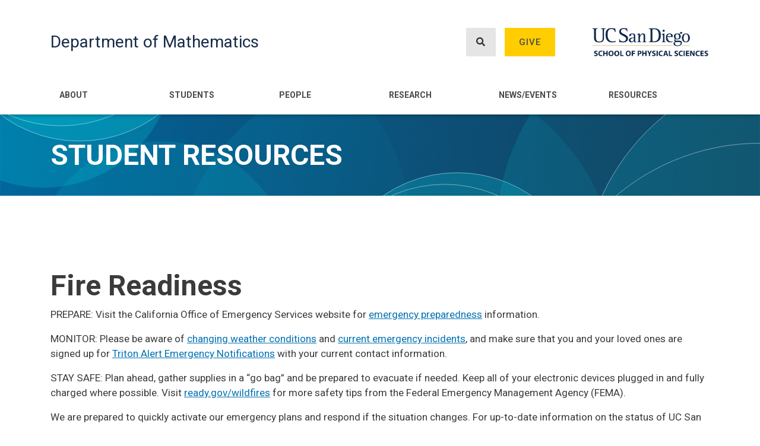

--- FILE ---
content_type: text/html; charset=UTF-8
request_url: https://www.math.ucsd.edu/index.php/students/resources
body_size: 12572
content:
<!DOCTYPE html>
<html lang="en" dir="ltr" prefix="content: http://purl.org/rss/1.0/modules/content/  dc: http://purl.org/dc/terms/  foaf: http://xmlns.com/foaf/0.1/  og: http://ogp.me/ns#  rdfs: http://www.w3.org/2000/01/rdf-schema#  schema: http://schema.org/  sioc: http://rdfs.org/sioc/ns#  sioct: http://rdfs.org/sioc/types#  skos: http://www.w3.org/2004/02/skos/core#  xsd: http://www.w3.org/2001/XMLSchema# ">
  <head>
    <meta charset="utf-8" />
<script async src="https://www.googletagmanager.com/gtag/js?id=G-0594BCMPWE"></script>
<script>window.dataLayer = window.dataLayer || [];function gtag(){dataLayer.push(arguments)};gtag("js", new Date());gtag("set", "developer_id.dMDhkMT", true);gtag("config", "G-0594BCMPWE", {"groups":"default","page_placeholder":"PLACEHOLDER_page_location"});</script>
<link rel="canonical" href="https://www.math.ucsd.edu/index.php/students/resources" />
<meta name="description" content="  Fire Readiness PREPARE: Visit the California Office of Emergency Services website for " />
<meta name="Generator" content="Drupal 9 (https://www.drupal.org)" />
<meta name="MobileOptimized" content="width" />
<meta name="HandheldFriendly" content="true" />
<meta name="viewport" content="width=device-width, initial-scale=1, shrink-to-fit=no" />
<meta http-equiv="x-ua-compatible" content="ie=edge" />
<link rel="icon" href="/sites/www.math.ucsd.edu/files/favicon.ico" type="image/vnd.microsoft.icon" />

    <title>Student Resources | Department of Mathematics</title>
    <link rel="stylesheet" media="all" href="/core/modules/system/css/components/ajax-progress.module.css?t5r54d" />
<link rel="stylesheet" media="all" href="/core/modules/system/css/components/align.module.css?t5r54d" />
<link rel="stylesheet" media="all" href="/core/modules/system/css/components/autocomplete-loading.module.css?t5r54d" />
<link rel="stylesheet" media="all" href="/core/modules/system/css/components/fieldgroup.module.css?t5r54d" />
<link rel="stylesheet" media="all" href="/core/modules/system/css/components/container-inline.module.css?t5r54d" />
<link rel="stylesheet" media="all" href="/core/modules/system/css/components/clearfix.module.css?t5r54d" />
<link rel="stylesheet" media="all" href="/core/modules/system/css/components/details.module.css?t5r54d" />
<link rel="stylesheet" media="all" href="/core/modules/system/css/components/hidden.module.css?t5r54d" />
<link rel="stylesheet" media="all" href="/core/modules/system/css/components/item-list.module.css?t5r54d" />
<link rel="stylesheet" media="all" href="/core/modules/system/css/components/js.module.css?t5r54d" />
<link rel="stylesheet" media="all" href="/core/modules/system/css/components/nowrap.module.css?t5r54d" />
<link rel="stylesheet" media="all" href="/core/modules/system/css/components/position-container.module.css?t5r54d" />
<link rel="stylesheet" media="all" href="/core/modules/system/css/components/progress.module.css?t5r54d" />
<link rel="stylesheet" media="all" href="/core/modules/system/css/components/reset-appearance.module.css?t5r54d" />
<link rel="stylesheet" media="all" href="/core/modules/system/css/components/resize.module.css?t5r54d" />
<link rel="stylesheet" media="all" href="/core/modules/system/css/components/sticky-header.module.css?t5r54d" />
<link rel="stylesheet" media="all" href="/core/modules/system/css/components/system-status-counter.css?t5r54d" />
<link rel="stylesheet" media="all" href="/core/modules/system/css/components/system-status-report-counters.css?t5r54d" />
<link rel="stylesheet" media="all" href="/core/modules/system/css/components/system-status-report-general-info.css?t5r54d" />
<link rel="stylesheet" media="all" href="/core/modules/system/css/components/tabledrag.module.css?t5r54d" />
<link rel="stylesheet" media="all" href="/core/modules/system/css/components/tablesort.module.css?t5r54d" />
<link rel="stylesheet" media="all" href="/core/modules/system/css/components/tree-child.module.css?t5r54d" />
<link rel="stylesheet" media="all" href="/sites/mathematicalsciences.ucsd.edu/themes/bootstrap_barrio/css/components/user.css?t5r54d" />
<link rel="stylesheet" media="all" href="/sites/mathematicalsciences.ucsd.edu/themes/bootstrap_barrio/css/components/progress.css?t5r54d" />
<link rel="stylesheet" media="all" href="/sites/mathematicalsciences.ucsd.edu/themes/bootstrap_barrio/css/components/node.css?t5r54d" />
<link rel="stylesheet" media="all" href="/sites/mathematicalsciences.ucsd.edu/themes/bootstrap_barrio/css/components/affix.css?t5r54d" />
<link rel="stylesheet" media="all" href="/sites/mathematicalsciences.ucsd.edu/themes/bootstrap_barrio/css/components/alerts.css?t5r54d" />
<link rel="stylesheet" media="all" href="/sites/mathematicalsciences.ucsd.edu/themes/bootstrap_barrio/css/components/book.css?t5r54d" />
<link rel="stylesheet" media="all" href="/sites/mathematicalsciences.ucsd.edu/themes/bootstrap_barrio/css/components/comments.css?t5r54d" />
<link rel="stylesheet" media="all" href="/sites/mathematicalsciences.ucsd.edu/themes/bootstrap_barrio/css/components/contextual.css?t5r54d" />
<link rel="stylesheet" media="all" href="/sites/mathematicalsciences.ucsd.edu/themes/bootstrap_barrio/css/components/feed-icon.css?t5r54d" />
<link rel="stylesheet" media="all" href="/sites/mathematicalsciences.ucsd.edu/themes/bootstrap_barrio/css/components/field.css?t5r54d" />
<link rel="stylesheet" media="all" href="/sites/mathematicalsciences.ucsd.edu/themes/bootstrap_barrio/css/components/header.css?t5r54d" />
<link rel="stylesheet" media="all" href="/sites/mathematicalsciences.ucsd.edu/themes/bootstrap_barrio/css/components/help.css?t5r54d" />
<link rel="stylesheet" media="all" href="/sites/mathematicalsciences.ucsd.edu/themes/bootstrap_barrio/css/components/icons.css?t5r54d" />
<link rel="stylesheet" media="all" href="/sites/mathematicalsciences.ucsd.edu/themes/bootstrap_barrio/css/components/image-button.css?t5r54d" />
<link rel="stylesheet" media="all" href="/sites/mathematicalsciences.ucsd.edu/themes/bootstrap_barrio/css/components/item-list.css?t5r54d" />
<link rel="stylesheet" media="all" href="/sites/mathematicalsciences.ucsd.edu/themes/bootstrap_barrio/css/components/list-group.css?t5r54d" />
<link rel="stylesheet" media="all" href="/sites/mathematicalsciences.ucsd.edu/themes/bootstrap_barrio/css/components/node-preview.css?t5r54d" />
<link rel="stylesheet" media="all" href="/sites/mathematicalsciences.ucsd.edu/themes/bootstrap_barrio/css/components/page.css?t5r54d" />
<link rel="stylesheet" media="all" href="/sites/mathematicalsciences.ucsd.edu/themes/bootstrap_barrio/css/components/search-form.css?t5r54d" />
<link rel="stylesheet" media="all" href="/sites/mathematicalsciences.ucsd.edu/themes/bootstrap_barrio/css/components/shortcut.css?t5r54d" />
<link rel="stylesheet" media="all" href="/sites/mathematicalsciences.ucsd.edu/themes/bootstrap_barrio/css/components/sidebar.css?t5r54d" />
<link rel="stylesheet" media="all" href="/sites/mathematicalsciences.ucsd.edu/themes/bootstrap_barrio/css/components/site-footer.css?t5r54d" />
<link rel="stylesheet" media="all" href="/sites/mathematicalsciences.ucsd.edu/themes/bootstrap_barrio/css/components/skip-link.css?t5r54d" />
<link rel="stylesheet" media="all" href="/sites/mathematicalsciences.ucsd.edu/themes/bootstrap_barrio/css/components/table.css?t5r54d" />
<link rel="stylesheet" media="all" href="/sites/mathematicalsciences.ucsd.edu/themes/bootstrap_barrio/css/components/tabledrag.css?t5r54d" />
<link rel="stylesheet" media="all" href="/sites/mathematicalsciences.ucsd.edu/themes/bootstrap_barrio/css/components/tableselect.css?t5r54d" />
<link rel="stylesheet" media="all" href="/sites/mathematicalsciences.ucsd.edu/themes/bootstrap_barrio/css/components/tablesort-indicator.css?t5r54d" />
<link rel="stylesheet" media="all" href="/sites/mathematicalsciences.ucsd.edu/themes/bootstrap_barrio/css/components/ui.widget.css?t5r54d" />
<link rel="stylesheet" media="all" href="/sites/mathematicalsciences.ucsd.edu/themes/bootstrap_barrio/css/components/tabs.css?t5r54d" />
<link rel="stylesheet" media="all" href="/sites/mathematicalsciences.ucsd.edu/themes/bootstrap_barrio/css/components/vertical-tabs.css?t5r54d" />
<link rel="stylesheet" media="all" href="/sites/mathematicalsciences.ucsd.edu/themes/bootstrap_barrio/css/components/views.css?t5r54d" />
<link rel="stylesheet" media="all" href="/sites/mathematicalsciences.ucsd.edu/themes/bootstrap_barrio/css/components/ui-dialog.css?t5r54d" />
<link rel="stylesheet" media="all" href="//stackpath.bootstrapcdn.com/bootstrap/4.5.0/css/bootstrap.min.css" />
<link rel="stylesheet" media="all" href="/sites/mathematicalsciences.ucsd.edu/themes/bootstrap_math/css/style.css?t5r54d" />
<link rel="stylesheet" media="all" href="/sites/www.math.ucsd.edu/files/color/bootstrap_math-610ff687/colors.css?t5r54d" />
<link rel="stylesheet" media="all" href="//fonts.googleapis.com/css2?family=Roboto:ital,wght@0,300;0,400;0,500;0,700;0,900;1,400&amp;display=swap" />
<link rel="stylesheet" media="all" href="/sites/mathematicalsciences.ucsd.edu/libraries/fontawesome-free-5.15.3-web/css/all.min.css?t5r54d" />
<link rel="stylesheet" media="all" href="/sites/mathematicalsciences.ucsd.edu/themes/bootstrap_barrio/css/colors/messages/messages-white.css?t5r54d" />
<link rel="stylesheet" media="print" href="/sites/mathematicalsciences.ucsd.edu/themes/bootstrap_barrio/css/print.css?t5r54d" />

    
  </head>
  <body class="layout-no-sidebars has-featured-top page-node-30263 path-node node--type-student-page">
    <a href="#main-content" class="visually-hidden focusable skip-link">
      Skip to main content
    </a>
    
      <div class="dialog-off-canvas-main-canvas" data-off-canvas-main-canvas>
    <div id="page-wrapper">
  <div id="page">
    <header id="header" class="header" role="banner" aria-label="Site header">
                        <nav class="navbar" id="navbar-top">
                    <div class="container">
                          <section class="row region region-secondary-menu">
    <nav role="navigation" aria-labelledby="block-bootstrap-math-account-menu-menu" id="block-bootstrap-math-account-menu" class="block block-menu navigation menu--account">
            
  <h2 class="sr-only" id="block-bootstrap-math-account-menu-menu">User account menu</h2>
  

        
              <div block="block-bootstrap-math-account-menu" class="clearfix nav">
                      <a href="/user/login" class="nav-link nav-link--user-login" data-drupal-link-system-path="user/login">Log in</a>
            </div>
      


  </nav>

  </section>

                <section class="region region-top-header">
    <div id="block-headersearchandgivemobile" class="block block-block-content block-block-content6dbd602c-0d63-4549-98cf-8df06021f865">
  
    
      <div class="content">
      
            <div class="clearfix text-formatted field field--name-body field--type-text-with-summary field--label-hidden field__item"><div class="tex2jax_process"><div class="d-flex justify-content-end mt-2">
<p class="mb-0"><a class="font-weight-bold mr-4 text-secondary" href="/search"><i class="fas fa-search mr-1"><!-- --></i>Search</a></p>
<p class="mb-0"><a class="font-weight-bold text-secondary" href="/give"><i class="fas fa-gift mr-1"><!-- --></i>Give</a></p>
</div>
</div></div>
      
    </div>
  </div>

  </section>

                                  </div>
                    </nav>
                <nav class="navbar navbar-expand-lg" id="navbar-main">
                    <div class="container">
                              <a href="/" title="Home" rel="home" class="navbar-brand">
            Department of Mathematics
    </a>
    <div class="search-block-form block block-search block-search-form-block" data-drupal-selector="search-block-form" id="block-bootstrap-math-search" role="search">
  
    
    <div class="content container-inline">
        <div class="content container-inline">
      <form action="/search/node" method="get" id="search-block-form" accept-charset="UTF-8" class="search-form search-block-form form-row">
  



  <fieldset class="js-form-item js-form-type-search form-type-search js-form-item-keys form-item-keys form-no-label form-group">
          <label for="edit-keys" class="sr-only">Search</label>
                    <input title="Enter the terms you wish to search for." data-drupal-selector="edit-keys" type="search" id="edit-keys" name="keys" value="" size="15" maxlength="128" class="form-search form-control" aria-label="Search input field" />

                      </fieldset>
<div data-drupal-selector="edit-actions" class="form-actions js-form-wrapper form-group" id="edit-actions"><button data-drupal-selector="edit-submit" type="submit" id="edit-submit" value="Search" class="button js-form-submit form-submit btn btn-primary">Search</button>
</div>

</form>

    </div>
  
  </div>
</div>
<div id="block-headersearchandgive" class="block block-block-content block-block-contentf31c3a88-c363-4af1-bc57-c9790d774e46">
  
    
      <div class="content">
      
            <div class="clearfix text-formatted field field--name-body field--type-text-with-summary field--label-hidden field__item"><div class="tex2jax_process"><div class="d-flex ml-auto">
<p><a class="btn btn_gray show_search" href="" aria-label="Search button"><i class="fas fa-search"><!-- --></i></a></p>

<p><a class="btn btn_gold" href="/give">Give</a></p>
</div>
</div></div>
      
    </div>
  </div>
<div id="block-physicalscienceslogo" class="block block-block-content block-block-content90b15313-8207-4786-bc7d-52ab6bc139e7">
  
    
      <div class="content">
      
            <div class="clearfix text-formatted field field--name-body field--type-text-with-summary field--label-hidden field__item"><div class="tex2jax_process"><p><a href="https://physicalsciences.ucsd.edu/" target="_blank"><img alt="Physical Sciences Logo" data-entity-type="file" data-entity-uuid="327fefd4-ef0b-477e-8911-511a12dd5e2c" height="321" src="/sites/www.math.ucsd.edu/files/uploads/UCSDLogo-PhysicalSciences-BlueGold.png" width="1317" loading="lazy" /></a></p>
</div></div>
      
    </div>
  </div>


            <button class="navbar-toggler navbar-toggler-right" type="button" data-toggle="collapse" data-target="#CollapsingNavbar" aria-controls="CollapsingNavbar" aria-expanded="false" aria-label="Toggle navigation"><i class="fas fa-bars"></i></button>
                    </div>
                                                  <div class="collapse navbar-collapse justify-content-end" id="CollapsingNavbar">
                <div class="container">                    <nav role="navigation" aria-labelledby="block-bootstrap-math-main-menu-menu" id="block-bootstrap-math-main-menu" class="block block-menu navigation menu--main">
            
  <h2 class="sr-only" id="block-bootstrap-math-main-menu-menu">Main navigation</h2>
  

        
              <ul block="block-bootstrap-math-main-menu" class="clearfix nav navbar-nav">
                    <li class="nav-item menu-item--expanded dropdown">
                          <a href="/index.php/about" class="nav-link dropdown-toggle nav-link--indexphp-about" data-toggle="dropdown" aria-expanded="false" aria-haspopup="true" data-drupal-link-system-path="node/5">About</a>
                        <ul class="dropdown-menu">
                    <li class="dropdown-item">
                          <a href="/index.php/about/directions" class="nav-link--indexphp-about-directions" data-drupal-link-system-path="node/50">Location/Directions</a>
              </li>
                <li class="dropdown-item">
                          <a href="/index.php/about/department-administration" class="nav-link--indexphp-about-department-administration" data-drupal-link-system-path="node/17770">Department Administration</a>
              </li>
                <li class="dropdown-item">
                          <a href="/index.php/about/history" class="nav-link--indexphp-about-history" data-drupal-link-system-path="node/47">Department History</a>
              </li>
                <li class="dropdown-item">
                          <a href="/index.php/chair-statement-math-preparedness" class="nav-link--indexphp-chair-statement-math-preparedness" data-drupal-link-system-path="node/34665">Chair Statement on Math Preparedness</a>
              </li>
                <li class="dropdown-item">
                          <a href="/index.php/about/employment" class="nav-link--indexphp-about-employment" data-drupal-link-system-path="node/48">Employment</a>
              </li>
                <li class="dropdown-item">
                          <a href="https://physicalsciences.ucsd.edu/" class="nav-link-https--physicalsciencesucsdedu-">School of Physical Sciences</a>
              </li>
                <li class="dropdown-item">
                          <a href="/index.php/about/committee-outreach-and-engagement" class="nav-link--indexphp-about-committee-outreach-and-engagement" data-drupal-link-system-path="node/30964">Committee on Outreach and Engagement</a>
              </li>
        </ul>
  
              </li>
                <li class="nav-item menu-item--expanded active dropdown">
                          <a href="/index.php/students" class="nav-link active dropdown-toggle nav-link--indexphp-students" data-toggle="dropdown" aria-expanded="false" aria-haspopup="true" data-drupal-link-system-path="node/17663">Students</a>
                        <ul class="dropdown-menu">
                    <li class="dropdown-item">
                          <a href="/index.php/students/undergraduate" class="nav-link--indexphp-students-undergraduate" data-drupal-link-system-path="node/17662">Undergraduate</a>
              </li>
                <li class="dropdown-item">
                          <a href="/index.php/students/graduate" class="nav-link--indexphp-students-graduate" data-drupal-link-system-path="node/17664">Graduate</a>
              </li>
                <li class="dropdown-item active">
                          <a href="/index.php/students/resources" class="active nav-link--indexphp-students-resources is-active" data-drupal-link-system-path="node/30263">Student Resources</a>
              </li>
                <li class="dropdown-item">
                          <a href="/index.php/undergraduate/advising" class="nav-link--indexphp-undergraduate-advising" data-drupal-link-system-path="node/17668">Advising</a>
              </li>
                <li class="dropdown-item">
                          <a href="https://math.ucsd.edu/students/planned-course-offerings" class="nav-link-https--mathucsdedu-students-planned-course-offerings">Planned Course Offerings</a>
              </li>
                <li class="dropdown-item">
                          <a href="https://catalog.ucsd.edu/curric/MATH-ug.html" class="nav-link-https--catalogucsdedu-curric-math-ughtml">General Catalog</a>
              </li>
                <li class="dropdown-item">
                          <a href="/index.php/students/careers" class="nav-link--indexphp-students-careers" data-drupal-link-system-path="node/29697">Scholarships / Internships / Careers</a>
              </li>
                <li class="dropdown-item menu-item--collapsed">
                          <a href="/index.php/undergraduate/asc-math" class="nav-link--indexphp-undergraduate-asc-math" data-drupal-link-system-path="node/31813">ASC@Math</a>
              </li>
        </ul>
  
              </li>
                <li class="nav-item menu-item--expanded dropdown">
                          <a href="/index.php/people" class="nav-link dropdown-toggle nav-link--indexphp-people" data-toggle="dropdown" aria-expanded="false" aria-haspopup="true" data-drupal-link-system-path="node/7">People</a>
                        <ul class="dropdown-menu">
                    <li class="dropdown-item">
                          <a href="/index.php/people/directory" class="nav-link--indexphp-people-directory" data-drupal-link-system-path="node/26889">Directory</a>
              </li>
                <li class="dropdown-item">
                          <a href="/index.php/people/faculty" class="nav-link--indexphp-people-faculty" data-drupal-link-system-path="node/25600">Faculty</a>
              </li>
                <li class="dropdown-item">
                          <a href="/index.php/people/staff" class="nav-link--indexphp-people-staff" data-drupal-link-system-path="node/7349">Staff</a>
              </li>
                <li class="dropdown-item">
                          <a href="/index.php/people/emeriti-faculty" class="nav-link--indexphp-people-emeriti-faculty" data-drupal-link-system-path="node/26940">Emeriti Faculty</a>
              </li>
                <li class="dropdown-item">
                          <a href="/index.php/people/visitors-postdocs" class="nav-link--indexphp-people-visitors-postdocs" data-drupal-link-system-path="node/26942">Visitors and Postdocs</a>
              </li>
        </ul>
  
              </li>
                <li class="nav-item menu-item--expanded dropdown">
                          <a href="/index.php/research" class="nav-link dropdown-toggle nav-link--indexphp-research" data-toggle="dropdown" aria-expanded="false" aria-haspopup="true" data-drupal-link-system-path="node/6">Research</a>
                        <ul class="dropdown-menu">
                    <li class="dropdown-item">
                          <a href="/index.php/research/algebra" class="nav-link--indexphp-research-algebra" data-drupal-link-system-path="taxonomy/term/1">Algebra</a>
              </li>
                <li class="dropdown-item">
                          <a href="/index.php/research/algebraic-geometry" class="nav-link--indexphp-research-algebraic-geometry" data-drupal-link-system-path="taxonomy/term/15">Algebraic Geometry</a>
              </li>
                <li class="dropdown-item">
                          <a href="/index.php/research/bioinformatics" class="nav-link--indexphp-research-bioinformatics" data-drupal-link-system-path="taxonomy/term/16">Bioinformatics</a>
              </li>
                <li class="dropdown-item">
                          <a href="/index.php/research/combinatorics" class="nav-link--indexphp-research-combinatorics" data-drupal-link-system-path="taxonomy/term/4">Combinatorics</a>
              </li>
                <li class="dropdown-item">
                          <a href="/index.php/research/complex-variables" class="nav-link--indexphp-research-complex-variables" data-drupal-link-system-path="taxonomy/term/17">Complex Variables</a>
              </li>
                <li class="dropdown-item">
                          <a href="/index.php/research/differential-equations" class="nav-link--indexphp-research-differential-equations" data-drupal-link-system-path="taxonomy/term/18">Differential Equations</a>
              </li>
                <li class="dropdown-item">
                          <a href="/index.php/research/ergodic-theory-and-dynamical-systems" class="nav-link--indexphp-research-ergodic-theory-and-dynamical-systems" data-drupal-link-system-path="taxonomy/term/19">Ergodic Theory and Dynamical Systems</a>
              </li>
                <li class="dropdown-item">
                          <a href="/index.php/research/functional-analysis-operator-theory" class="nav-link--indexphp-research-functional-analysis-operator-theory" data-drupal-link-system-path="taxonomy/term/20">Functional Analysis / Operator Theory</a>
              </li>
                <li class="dropdown-item">
                          <a href="/index.php/research/geometric-analysis" class="nav-link--indexphp-research-geometric-analysis" data-drupal-link-system-path="taxonomy/term/21">Geometric Analysis</a>
              </li>
                <li class="dropdown-item">
                          <a href="/index.php/research/geometry-and-topology" class="nav-link--indexphp-research-geometry-and-topology" data-drupal-link-system-path="taxonomy/term/5">Geometry and Topology</a>
              </li>
                <li class="dropdown-item">
                          <a href="/index.php/research/logic-and-computational-complexity" class="nav-link--indexphp-research-logic-and-computational-complexity" data-drupal-link-system-path="taxonomy/term/22">Logic and Computational Complexity</a>
              </li>
                <li class="dropdown-item">
                          <a href="/index.php/research/mathematical-biology" class="nav-link--indexphp-research-mathematical-biology" data-drupal-link-system-path="taxonomy/term/50">Mathematical Biology</a>
              </li>
                <li class="dropdown-item">
                          <a href="/index.php/research/mathematical-modeling-applied-analysis" class="nav-link--indexphp-research-mathematical-modeling-applied-analysis" data-drupal-link-system-path="taxonomy/term/47">Mathematical Modeling and Applied Analysis</a>
              </li>
                <li class="dropdown-item">
                          <a href="/index.php/research/mathematical-physics" class="nav-link--indexphp-research-mathematical-physics" data-drupal-link-system-path="taxonomy/term/23">Mathematical Physics</a>
              </li>
                <li class="dropdown-item">
                          <a href="/index.php/research/mathematics-education" class="nav-link--indexphp-research-mathematics-education" data-drupal-link-system-path="taxonomy/term/28">Mathematics Education</a>
              </li>
                <li class="dropdown-item">
                          <a href="/index.php/research/mathematics-information-data-signals" class="nav-link--indexphp-research-mathematics-information-data-signals" data-drupal-link-system-path="taxonomy/term/49">Mathematics of Information, Data, and Signals</a>
              </li>
                <li class="dropdown-item">
                          <a href="/index.php/research/number-theory" class="nav-link--indexphp-research-number-theory" data-drupal-link-system-path="taxonomy/term/6">Number Theory</a>
              </li>
                <li class="dropdown-item">
                          <a href="/index.php/research/numerical-differential-equations" class="nav-link--indexphp-research-numerical-differential-equations" data-drupal-link-system-path="taxonomy/term/48">Numerical Differential Equations</a>
              </li>
                <li class="dropdown-item">
                          <a href="/index.php/research/optimization" class="nav-link--indexphp-research-optimization" data-drupal-link-system-path="taxonomy/term/46">Optimization</a>
              </li>
                <li class="dropdown-item">
                          <a href="/index.php/research/probability" class="nav-link--indexphp-research-probability" data-drupal-link-system-path="taxonomy/term/8">Probability Theory</a>
              </li>
                <li class="dropdown-item">
                          <a href="/index.php/research/representation-theory" class="nav-link--indexphp-research-representation-theory" data-drupal-link-system-path="taxonomy/term/27">Representation Theory</a>
              </li>
                <li class="dropdown-item">
                          <a href="/index.php/research/statistics" class="nav-link--indexphp-research-statistics" data-drupal-link-system-path="taxonomy/term/9">Statistics</a>
              </li>
        </ul>
  
              </li>
                <li class="nav-item menu-item--expanded dropdown">
                          <a href="/index.php/news-events" class="nav-link dropdown-toggle nav-link--indexphp-news-events" data-toggle="dropdown" aria-expanded="false" aria-haspopup="true" data-drupal-link-system-path="node/11237">News/Events</a>
                        <ul class="dropdown-menu">
                    <li class="dropdown-item">
                          <a href="/index.php/news-events/seminars/upcoming" class="nav-link--indexphp-news-events-seminars-upcoming" data-drupal-link-system-path="node/11236">Upcoming Seminars</a>
              </li>
                <li class="dropdown-item">
                          <a href="/index.php/news-events/department-news" class="nav-link--indexphp-news-events-department-news" data-drupal-link-system-path="node/11232">Department News</a>
              </li>
                <li class="dropdown-item">
                          <a href="/index.php/news-events/department-events" class="nav-link--indexphp-news-events-department-events" data-drupal-link-system-path="node/32070">Department Events</a>
              </li>
                <li class="dropdown-item">
                          <a href="/index.php/news-events/graduate-news" class="nav-link--indexphp-news-events-graduate-news" data-drupal-link-system-path="node/11233">Graduate News</a>
              </li>
                <li class="dropdown-item">
                          <a href="/index.php/news-events/undergraduate-news" class="nav-link--indexphp-news-events-undergraduate-news" data-drupal-link-system-path="node/11234">Undergraduate News</a>
              </li>
                <li class="dropdown-item">
                          <a href="/index.php/rooms" class="nav-link--indexphp-rooms" data-drupal-link-system-path="node/11248">Room Schedules</a>
              </li>
                <li class="dropdown-item">
                          <a href="https://blink.ucsd.edu/instructors/resources/academic/" class="nav-link-https--blinkucsdedu-instructors-resources-academic-">Academic Calendars</a>
              </li>
                <li class="dropdown-item">
                          <a href="https://blink.ucsd.edu/instructors/courses/enrollment/calendars/index.html" class="nav-link-https--blinkucsdedu-instructors-courses-enrollment-calendars-indexhtml">Enrollment/Registration Calendars</a>
              </li>
        </ul>
  
              </li>
                <li class="nav-item menu-item--expanded dropdown">
                          <a href="/index.php/resources" class="nav-link dropdown-toggle nav-link--indexphp-resources" data-toggle="dropdown" aria-expanded="false" aria-haspopup="true" data-drupal-link-system-path="node/8">Resources</a>
                        <ul class="dropdown-menu">
                    <li class="dropdown-item">
                          <a href="/index.php/resources/instructor-resources" class="nav-link--indexphp-resources-instructor-resources" data-drupal-link-system-path="node/17472">Instructor Resources</a>
              </li>
                <li class="dropdown-item">
                          <a href="/index.php/resources/it-computing-support" class="nav-link--indexphp-resources-it-computing-support" data-drupal-link-system-path="node/17476">IT / Computing Support</a>
              </li>
                <li class="dropdown-item">
                          <a href="/index.php/resources/new-user-setup" class="nav-link--indexphp-resources-new-user-setup" data-drupal-link-system-path="node/11181">New User Setup</a>
              </li>
        </ul>
  
              </li>
        </ul>
  


  </nav>


                </div>                	          </div>
                                  
        </nav>
          </header>
          <div class="highlighted">
        <aside class="container section clearfix" role="complementary">
            <div data-drupal-messages-fallback class="hidden"></div>


        </aside>
      </div>
                      <div class="featured-top">
                    <aside class="featured-top__inner section clearfix" role="complementary">
              <section class="region region-featured-top">
    <div id="block-bootstrap-math-page-title" class="block block-core block-page-title-block">
  
    
      <div class="content">
      
  <div class="container">
    <h1 class="title"><span class="field field--name-title field--type-string field--label-hidden">Student Resources</span>
</h1>
  </div>


    </div>
  </div>

  </section>

          </aside>
        </div>
              <div id="main-wrapper" class="layout-main-wrapper clearfix">
              <div id="main" class="container">
          
          <div class="row row-offcanvas row-offcanvas-left clearfix">
                        <main class="main-content col" id="content" role="main">
                <section class="section">
                  <a id="main-content" tabindex="-1"></a>
                    <div id="block-bootstrap-math-content" class="block block-system block-system-main-block">
  
    
      <div class="content">
      

<article data-history-node-id="30263" role="article" about="/index.php/students/resources" class="node node--type-student-page node--view-mode-full clearfix">
  <header>
    
        
      </header>
  <div class="node__content clearfix">
    


            <div class="clearfix text-formatted field field--name-body field--type-text-with-summary field--label-hidden field__item"><div class="tex2jax_process"><h2> </h2>

<h2><strong>Fire Readiness</strong></h2>

<p>PREPARE: Visit the California Office of Emergency Services website for <u><a data-saferedirecturl="https://www.google.com/url?q=https://blink.ucsd.edu/safety/emergencies/preparedness/&amp;source=gmail&amp;ust=1736699920934000&amp;usg=AOvVaw3Lowun-dnQSdE0w_Co0_wx" href="https://blink.ucsd.edu/safety/emergencies/preparedness/" id="m_-2562731941506337346m_2206543855894451699m_2187856188289578510m_4304066931576664840m_1882411697601501109m_-983263590453568719OWAaa2d36a4-55b0-3cf3-0e28-67009e98a663" target="_blank" title="https://blink.ucsd.edu/safety/emergencies/preparedness/">emergency preparedness</a></u> information. </p>

<p>MONITOR: Please be aware of <u><a data-saferedirecturl="https://www.google.com/url?q=https://urldefense.com/v3/__https://www.weather.gov/sgx/__;!!Mih3wA!CGkcNQu1l8swxEvm3Bp2GPpS6Gz_Yr0zjngdnw5Mqas5rimaihfkZAnAR3rYkF2WVYJfDwrTD8J9yxvHNg$&amp;source=gmail&amp;ust=1736699920934000&amp;usg=AOvVaw00UJV7fU1Rczb8uqsYW5BO" href="https://urldefense.com/v3/__https://www.weather.gov/sgx/__;!!Mih3wA!CGkcNQu1l8swxEvm3Bp2GPpS6Gz_Yr0zjngdnw5Mqas5rimaihfkZAnAR3rYkF2WVYJfDwrTD8J9yxvHNg$" id="m_-2562731941506337346m_2206543855894451699m_2187856188289578510m_4304066931576664840m_1882411697601501109m_-983263590453568719OWA21c8f629-db04-abf1-e412-661f7fa4bfa9" target="_blank" title="https://www.weather.gov/sgx/">changing weather conditions</a></u> and <u><a data-saferedirecturl="https://www.google.com/url?q=https://urldefense.com/v3/__https://www.fire.ca.gov/incidents__;!!Mih3wA!CGkcNQu1l8swxEvm3Bp2GPpS6Gz_Yr0zjngdnw5Mqas5rimaihfkZAnAR3rYkF2WVYJfDwrTD8KPFDQnRw$&amp;source=gmail&amp;ust=1736699920934000&amp;usg=AOvVaw2V0u1EdU4LrIGwxayHFLzR" href="https://urldefense.com/v3/__https://www.fire.ca.gov/incidents__;!!Mih3wA!CGkcNQu1l8swxEvm3Bp2GPpS6Gz_Yr0zjngdnw5Mqas5rimaihfkZAnAR3rYkF2WVYJfDwrTD8KPFDQnRw$" id="m_-2562731941506337346m_2206543855894451699m_2187856188289578510m_4304066931576664840m_1882411697601501109m_-983263590453568719OWA439dedcc-839f-749b-7962-1827f023ad61" target="_blank" title="https://www.fire.ca.gov/incidents">current emergency incidents</a></u>, and make sure that you and your loved ones are signed up for <u><a data-saferedirecturl="https://www.google.com/url?q=http://blink.ucsd.edu/go/tritonalert&amp;source=gmail&amp;ust=1736699920934000&amp;usg=AOvVaw2LLHEjzoFdjowHZ43swo9E" href="http://blink.ucsd.edu/go/tritonalert" id="m_-2562731941506337346m_2206543855894451699m_2187856188289578510m_4304066931576664840m_1882411697601501109m_-983263590453568719OWAcbf6b5df-6077-2a54-6da0-ab61d77a5995" target="_blank" title="http://blink.ucsd.edu/go/tritonalert">Triton Alert Emergency Notifications</a></u> with your current contact information. </p>

<p>STAY SAFE: Plan ahead, gather supplies in a “go bag” and be prepared to evacuate if needed. Keep all of your electronic devices plugged in and fully charged where possible. Visit <u><a data-saferedirecturl="https://www.google.com/url?q=https://urldefense.com/v3/__https://www.ready.gov/wildfires__;!!Mih3wA!CGkcNQu1l8swxEvm3Bp2GPpS6Gz_Yr0zjngdnw5Mqas5rimaihfkZAnAR3rYkF2WVYJfDwrTD8I2m7heVA$&amp;source=gmail&amp;ust=1736699920934000&amp;usg=AOvVaw0xjXG4NVfbiVllZIH7Dhue" href="https://urldefense.com/v3/__https://www.ready.gov/wildfires__;!!Mih3wA!CGkcNQu1l8swxEvm3Bp2GPpS6Gz_Yr0zjngdnw5Mqas5rimaihfkZAnAR3rYkF2WVYJfDwrTD8I2m7heVA$" id="m_-2562731941506337346m_2206543855894451699m_2187856188289578510m_4304066931576664840m_1882411697601501109m_-983263590453568719OWA54ce172c-75d1-69b1-39dc-3ddabd32220a" target="_blank" title="https://www.ready.gov/wildfires">ready.gov/wildfires</a></u> for more safety tips from the Federal Emergency Management Agency (FEMA). </p>

<p>We are prepared to quickly activate our emergency plans and respond if the situation changes. For up-to-date information on the status of UC San Diego, visit the <u><a data-saferedirecturl="https://www.google.com/url?q=https://ucsd.edu/about/emergency.html&amp;source=gmail&amp;ust=1736699920934000&amp;usg=AOvVaw2_lhG65feMuv-GBHwpu3ij" href="https://ucsd.edu/about/emergency.html" id="m_-2562731941506337346m_2206543855894451699m_2187856188289578510m_4304066931576664840m_1882411697601501109m_-983263590453568719OWA5174fae5-eca3-db13-d321-6884471e5460" target="_blank" title="https://ucsd.edu/about/emergency.html">Current Status</a></u> website. </p>

<p>The Undergraduate, Graduate and Professional Deans of Student Affairs are available to support students who experience challenges that impact their well-being and academic success, including:</p>

<ul>
	<li>Providing immediate connection to support services, including activation of the <u><a data-saferedirecturl="https://www.google.com/url?q=https://basicneeds.ucsd.edu/housing-resources/emergency-housing/index.html&amp;source=gmail&amp;ust=1736699920934000&amp;usg=AOvVaw22xhOwoJFw2zQwr79DOll0" href="https://thehub.ucsd.edu/housing-security/emergency-housing/index.html" id="m_-2562731941506337346m_2206543855894451699m_2187856188289578510m_4304066931576664840m_1882411697601501109m_-983263590453568719OWAdfebd144-0392-290e-41ed-ae2999b102cb" target="_blank" title="https://basicneeds.ucsd.edu/housing-resources/emergency-housing/index.html">Temporary Housing Protocol</a></u> and/or <u><a data-saferedirecturl="https://www.google.com/url?q=https://thehub.ucsd.edu/food-security/index.html&amp;source=gmail&amp;ust=1736699920934000&amp;usg=AOvVaw2pkSb4mYyJ_OA3I5Hm_DDR" href="https://thehub.ucsd.edu/food-security/index.html" id="m_-2562731941506337346m_2206543855894451699m_2187856188289578510m_4304066931576664840m_1882411697601501109m_-983263590453568719OWAd5414c34-f25e-00cb-6f8c-44aba7205550" target="_blank" title="https://thehub.ucsd.edu/food-security/index.html">Emergency Meal Assistance Program</a></u>;</li>
	<li>Connecting students requiring formal accommodations to the <u><a data-saferedirecturl="https://www.google.com/url?q=https://osd.ucsd.edu/&amp;source=gmail&amp;ust=1736699920934000&amp;usg=AOvVaw18OeE6DsPXcSvl6Hkm7OFH" href="https://osd.ucsd.edu/" id="m_-2562731941506337346m_2206543855894451699m_2187856188289578510m_4304066931576664840m_1882411697601501109m_-983263590453568719OWA03836f8b-e756-420e-c497-469caea85b23" target="_blank" title="https://osd.ucsd.edu/">Office for Students with Disabilities</a></u>;</li>
	<li>Outreaching to faculty for students who need short-term flexibility for serious disruptions to their academics;</li>
</ul>

<h2><strong>Undergraduate Student Resources:</strong><br />
 </h2>

<ul>
	<li aria-level="2"><a href="https://math.ucsd.edu/students/undergraduate/accommodations-for-students-with-disabilities">Accommodations for Students with Disabilities </a></li>
	<li aria-level="2"><a href="https://math.ucsd.edu/students/undergraduate/advising-information">Advising </a>​​​​​​</li>
	<li aria-level="2"><a href="https://math.ucsd.edu/students/undergraduate/career-resources">Career Information</a></li>
	<li aria-level="2"><a href="https://basicneeds.ucsd.edu/forms/calfresh/index.html" title="CalFresh Enrollment Assistance (On Campus)">CalFresh Enrollment Assistance (On Campus)</a></li>
	<li aria-level="2"><a href="https://sites.google.com/d/1K-quvk-ePpokOU8Wsdd--vY6i5EdmSqV/p/1lDwE1WqRKZ4g4TMD80nv2V8bBz9QRG-s/edit?pli=1">Club Funding Policy (Dept of Mathematics Student Organization Funding Request Guidelines &amp; Policies)</a></li>
	<li aria-level="2"><a href="https://fas.ucsd.edu/types/loans/short-term-emergency-loans.html" title="Emergency Loan Program (On Campus)">Emergency Loan Program (On Campus)</a></li>
	<li aria-level="2"><a href="https://math.ucsd.edu/students/undergraduate/non-academic-career-planning">Non-Academic Career Planning</a></li>
	<li aria-level="2"><a href="https://math.ucsd.edu/about/employment/undergraduate">Employment Opportunities</a></li>
	<li aria-level="2"><a href="https://math.ucsd.edu/students/undergraduate/graduate-school">Graduate School</a></li>
	<li aria-level="2"><a href="https://math.ucsd.edu/students/undergraduate/internship-resources">Internship Resources</a></li>
	<li aria-level="2"><a href="https://math.ucsd.edu/students/undergraduate/learning-objectives-and-assessments">Learning Objectives and Assessments</a></li>
	<li aria-level="2"><a href="https://math.ucsd.edu/students/undergraduate/math-preparation-resources">Math Preparation Resources</a></li>
	<li aria-level="2"><a href="https://math.ucsd.edu/students/undergraduate/feeling-stressed-or-in-danger">Mental Health Resources</a></li>
	<li aria-level="2"><a href="https://math.ucsd.edu/students/undergraduate/non-academic-career-planning">Non-Academic Career Planning</a></li>
	<li aria-level="2"><a href="https://math.ucsd.edu/students/undergraduate/advising-presentations">Past Advising Presentations</a></li>
	<li aria-level="2"><a href="https://math.ucsd.edu/sites/math.ucsd.edu/files/undergrad/peer-tips-advice/MathDeptTipAdviceInfoGraphic.pdf" target="_blank">Peer tips &amp; advice</a></li>
	<li aria-level="2"><a href="https://urldefense.com/v3/__https://www.findhelp.org/food/food-pantry--la-jolla-ca__;!!Mih3wA!EXNBqWKbM5TK3rtjj09rl25j9eMsxvz5zSSAA4Xlz0H21kP43vqUUwH2TR57Wk9weowqbBUx6jupA_lFlr_D$" title="San Diego Food Bank &amp; Food Distribution Sites">San Diego Food Bank &amp; Food Distribution Site</a></li>
	<li aria-level="2"><a href="https://urldefense.com/v3/__https://feedingsandiego.org/find-food/__;!!Mih3wA!EXNBqWKbM5TK3rtjj09rl25j9eMsxvz5zSSAA4Xlz0H21kP43vqUUwH2TR57Wk9weowqbBUx6jupA7MmcTUs$" title="San Diego Food Bank &amp; Food Distribution Sites">San Diego Food Bank &amp; Food Distribution Site</a></li>
	<li aria-level="2"><a href="https://fas.ucsd.edu/types/scholarships/index.html" target="_blank">Scholarships</a></li>
	<li aria-level="2"><a href="https://grad.ucsd.edu/financial/employment/benefits/support-for-student-parents.html" title="Student-Parent Financial Support">Student-Parent Financial Support</a></li>
	<li aria-level="2"><a href="https://students.ucsd.edu/well-being/wellness-resources/student-parents/" title="Students with Dependents">Students with Dependents</a></li>
	<li aria-level="2"><a href="https://math.ucsd.edu/students/undergraduate/tutoring">Tutoring</a></li>
	<li aria-level="2"><a href="https://basicneeds.ucsd.edu/food-security/pantry/index.html" title="Triton Food Pantry (on campus)">Triton Food Pantry (On Campus)</a></li>
	<li aria-level="2"><a href="https://ussappointments.as.me/schedule/2724627f/category/Appointments%2520with%2520the%2520Immigration%2520Attorney%252C%2520Andres%2520Lemons">Parole in Place (PIP) Consultation and Policy Information</a></li>
	<li aria-level="2"><a href="https://students.ucsd.edu/academics/success/dine-with-a-prof.html">Dine/Coffee With a Professor </a></li>
	<li aria-level="2"><u><a data-saferedirecturl="https://www.google.com/url?q=https://caps.ucsd.edu/&amp;source=gmail&amp;ust=1736699920934000&amp;usg=AOvVaw2Rhr-UrCjgOsEKBM29Frn_" href="https://caps.ucsd.edu/" id="m_-2562731941506337346m_2206543855894451699m_2187856188289578510m_4304066931576664840m_1882411697601501109m_-983263590453568719OWA553fee36-1142-05b4-48d3-0fa34a358bd7" target="_blank" title="https://caps.ucsd.edu/">Counseling and Psychological Services (CAPS)</a></u> </li>
	<li aria-level="2"><u><a data-saferedirecturl="https://www.google.com/url?q=https://students.ucsd.edu/sponsor/student-legal/&amp;source=gmail&amp;ust=1736699920934000&amp;usg=AOvVaw2-DPt4VToxW-1q3vub_xbY" href="https://students.ucsd.edu/sponsor/student-legal/" id="m_-2562731941506337346m_2206543855894451699m_2187856188289578510m_4304066931576664840m_1882411697601501109m_-983263590453568719OWA2895634e-7c1a-1ae2-7e74-7fe9ae97126f" target="_blank" title="https://students.ucsd.edu/sponsor/student-legal/">Student Legal Services</a></u></li>
	<li aria-level="2"><u><a data-saferedirecturl="https://www.google.com/url?q=https://sacm.ucsd.edu/&amp;source=gmail&amp;ust=1736699920934000&amp;usg=AOvVaw3CdFHaNj7_xNklKhs4IN9l" href="https://sacm.ucsd.edu/" id="m_-2562731941506337346m_2206543855894451699m_2187856188289578510m_4304066931576664840m_1882411697601501109m_-983263590453568719OWA2e3d510d-12c8-4358-664b-0f0a93401c93" target="_blank" title="https://sacm.ucsd.edu/">Student Affairs Case Management Services (SACM)</a></u></li>
</ul>

<p> </p>

<p> </p>

<h2><strong>Graduate Student Resources:</strong></h2>

<ul>
	<li aria-level="2">Resources
	<ul>
		<li aria-level="3">Activities
		<ul>
			<li aria-level="3"><a href="https://sites.google.com/d/1K-quvk-ePpokOU8Wsdd--vY6i5EdmSqV/p/1lDwE1WqRKZ4g4TMD80nv2V8bBz9QRG-s/edit?pli=1">Club Funding Policy (Dept of Mathematics Student Organization Funding Request Guidelines &amp; Policies)</a></li>
			<li aria-level="3"><a href="https://math.ucsd.edu/students/graduate/activities/organizations">Organizations</a></li>
			<li aria-level="3"><a href="https://fas.ucsd.edu/types/loans/short-term-emergency-loans.html" title="Emergency Loan Program (On Campus)">Emergency Loan Program (On Campus)</a></li>
			<li aria-level="3"><a data-saferedirecturl="https://www.google.com/url?q=https://gpsa.ucsd.edu/&amp;source=gmail&amp;ust=1758908575895000&amp;usg=AOvVaw3AeLr_4DalzfR2eEygaaMI" href="https://gpsa.ucsd.edu/" id="m_5153161620676688519m_-2753378710139112757LPlnk160092" target="_blank" title="https://gpsa.ucsd.edu/">Graduate &amp; Professional Student Association</a></li>
			<li aria-level="3"><a data-saferedirecturl="https://www.google.com/url?q=https://grad.ucsd.edu/student-life/events/orientation/incoming-student-guide.html&amp;source=gmail&amp;ust=1758908575895000&amp;usg=AOvVaw0J3UbDYoqWhvtRqSQ4zPMa" href="https://grad.ucsd.edu/student-life/events/orientation/incoming-student-guide.html" target="_blank">Incoming Graduate Student Resource Guide</a></li>
			<li aria-level="3"><a href="https://students.ucsd.edu/well-being/wellness-resources/student-parents/" title="Students with Dependents">Students with Dependents</a></li>
		</ul>
		</li>
		<li aria-level="3">Health and Wellness
		<ul>
			<li aria-level="3"><a href="https://math.ucsd.edu/students/undergraduate/feeling-stressed-or-in-danger">Mental Health Resources</a></li>
			<li aria-level="3"><a href="https://studenthealth.ucsd.edu/">Student Health Services</a></li>
			<li aria-level="3"><a href="https://caps.ucsd.edu/_files/flyers/CAPS_lets-talk.pdf">Let's Talk</a></li>
			<li aria-level="3"><a href="https://caps.ucsd.edu/_files/flyers/flyer_iflourish.pdf">Tritons iFlourish- Headspace</a></li>
			<li aria-level="3"><a href="https://basicneeds.ucsd.edu/food-security/pantry/index.html" title="Triton Food Pantry (on campus)">Triton Food Pantry (On Campus)</a></li>
			<li aria-level="3"><a href="https://urldefense.com/v3/__https://docs.google.com/forms/d/e/1FAIpQLSeAQEBCy9JkpUhmkcelWsbxWI5QVsdNSCCPMQYhkc6Rtnd-pQ/viewform__;!!Mih3wA!EXNBqWKbM5TK3rtjj09rl25j9eMsxvz5zSSAA4Xlz0H21kP43vqUUwH2TR57Wk9weowqbBUx6jupA2X73tsz$" title="CalFresh Enrollment Assistance (On Campus)">CalFresh Enrollment Assistance (On Campus)</a></li>
			<li aria-level="2"><a href="https://urldefense.com/v3/__https://www.findhelp.org/food/food-pantry--la-jolla-ca__;!!Mih3wA!EXNBqWKbM5TK3rtjj09rl25j9eMsxvz5zSSAA4Xlz0H21kP43vqUUwH2TR57Wk9weowqbBUx6jupA_lFlr_D$" title="San Diego Food Bank &amp; Food Distribution Sites">San Diego Food Bank &amp; Food Distribution Site</a></li>
			<li aria-level="2"><a href="https://urldefense.com/v3/__https://feedingsandiego.org/find-food/__;!!Mih3wA!EXNBqWKbM5TK3rtjj09rl25j9eMsxvz5zSSAA4Xlz0H21kP43vqUUwH2TR57Wk9weowqbBUx6jupA7MmcTUs$" title="San Diego Food Bank &amp; Food Distribution Sites">San Diego Food Bank &amp; Food Distribution Site</a></li>
			<li aria-level="2"><u><a data-saferedirecturl="https://www.google.com/url?q=https://caps.ucsd.edu/&amp;source=gmail&amp;ust=1736699920934000&amp;usg=AOvVaw2Rhr-UrCjgOsEKBM29Frn_" href="https://caps.ucsd.edu/" id="m_-2562731941506337346m_2206543855894451699m_2187856188289578510m_4304066931576664840m_1882411697601501109m_-983263590453568719OWA553fee36-1142-05b4-48d3-0fa34a358bd7" target="_blank" title="https://caps.ucsd.edu/">Counseling and Psychological Services (CAPS)</a></u>
			<ul>
				<li aria-level="2"><a href="Counseling and Psychological Services for Graduate and Professional Students" title="https://caps.ucsd.edu/services/grad.html">Counseling and Psychological Services for Graduate and Professional Students</a></li>
			</ul>
			</li>
			<li aria-level="2"><u><a data-saferedirecturl="https://www.google.com/url?q=https://students.ucsd.edu/sponsor/student-legal/&amp;source=gmail&amp;ust=1736699920934000&amp;usg=AOvVaw2-DPt4VToxW-1q3vub_xbY" href="https://students.ucsd.edu/sponsor/student-legal/" id="m_-2562731941506337346m_2206543855894451699m_2187856188289578510m_4304066931576664840m_1882411697601501109m_-983263590453568719OWA2895634e-7c1a-1ae2-7e74-7fe9ae97126f" target="_blank" title="https://students.ucsd.edu/sponsor/student-legal/">Student Legal Services</a></u></li>
			<li aria-level="2"><u><a data-saferedirecturl="https://www.google.com/url?q=https://sacm.ucsd.edu/&amp;source=gmail&amp;ust=1736699920934000&amp;usg=AOvVaw3CdFHaNj7_xNklKhs4IN9l" href="https://sacm.ucsd.edu/" id="m_-2562731941506337346m_2206543855894451699m_2187856188289578510m_4304066931576664840m_1882411697601501109m_-983263590453568719OWA2e3d510d-12c8-4358-664b-0f0a93401c93" target="_blank" title="https://sacm.ucsd.edu/">Student Affairs Case Management Services (SACM)</a></u></li>
		</ul>
		</li>
		<li aria-level="3">Jobs
		<ul>
			<li aria-level="3"><a href="https://math.ucsd.edu/students/graduate/academics/finding-a-job">Finding a job resources</a></li>
			<li aria-level="3"><a href="https://math.ucsd.edu/students/graduate/resources/additional-job-resources">Additional job resource</a><span style="display: none;"> </span></li>
		</ul>
		</li>
		<li aria-level="3"><a href="https://math.ucsd.edu/students/graduate/academics/finding-an-advisor">Finding a Faculty Advisor</a></li>
		<li aria-level="3"><a href="https://math.ucsd.edu/students/graduate/financial-aid">Financial Aid</a></li>
		<li aria-level="3"><a href="https://grad.ucsd.edu/financial/employment/benefits/support-for-student-parents.html" title="Student-Parent Financial Support">Student-Parent Financial Support</a></li>
		<li aria-level="3"><a href="https://postdoc.ucsd.edu/postdocs/childcare-reimbursement.html">Childcare Reimbursement &amp; Dependent Care Programs</a></li>
		<li aria-level="3"><a href="https://grad.ucsd.edu/">Graduate Division</a></li>
		<li aria-level="3"><a href="https://students.ucsd.edu/academics/enroll/graduate-enrollment/">Graduate Math Add/Drop Procedures</a></li>
		<li aria-level="3"><a href="https://math.ucsd.edu/students/graduate/housing">Housing information</a></li>
		<li aria-level="3"><a href="https://grad.ucsd.edu/student-life/health-wellbeing/index.html" title="Grad Life Financial Wellness Program (On Campus)">Grad Life Financial Wellness Program (On Campus)</a></li>
		<li aria-level="3"><a href="https://ispo.ucsd.edu/advising/prospective-students/">International Students</a></li>
		<li aria-level="3"><a href="https://math.ucsd.edu/students/graduate/resources">TA information</a></li>
		<li aria-level="3"><a href="https://math.ucsd.edu/students/graduate/stories-from-grad-students">Stories from graduate students</a></li>
		<li aria-level="3"><a href="https://caps.ucsd.edu/_files/flyers/flyer_forums.pdf">Community Forums</a></li>
		<li aria-level="3"><a href="https://univcomms.ucsd.edu/campus-profile">UCSD Campus Profile</a></li>
		<li aria-level="3"><a href="https://gpsa.ucsd.edu/">Graduate &amp; Professional Student Association (GPSA)</a></li>
		<li aria-level="3"><a href="https://basicneeds.ucsd.edu/">The Hub (Basic Needs Center)</a></li>
		<li aria-level="3"><a href="https://osd.ucsd.edu/">Office for Students with Disabilities (OSD)</a></li>
		<li aria-level="3"><a href="https://care.ucsd.edu/">CARE at Sexual Assault Resource Center (SARC)</a></li>
		<li aria-level="3"><a href="https://ombuds.ucsd.edu/">Office of the Ombuds</a></li>
		<li aria-level="3"><a href="https://ophd.ucsd.edu/">Office for the Prevention of Harassment &amp; Discrimination (OPHD)</a></li>
		<li aria-level="3"><a href="https://ispo.ucsd.edu/">International Students &amp; Programs Office (ISPO)</a></li>
		<li aria-level="3"><a href="https://center.ucsd.edu/">Student Success Center for the School of Physical Sciences</a></li>
		<li aria-level="3"><a href="https://grad.ucsd.edu/financial/fellowships/index.html">GEPA Fellowship Info</a></li>
		<li><a href="https://caps.ucsd.edu/programs/ccr.html">Co-Curricular Record (CCR) Well-being Certificate</a></li>
		<li><a href="https://caps.ucsd.edu/_files/flyers/flyer_rise.pdf">Tritons RISE Together Workshop Series</a></li>
		<li><a href="https://ussappointments.as.me/schedule/2724627f/category/Appointments%2520with%2520the%2520Immigration%2520Attorney%252C%2520Andres%2520Lemons">Parole in Place (PIP) Consultation and Policy Information</a></li>
	</ul>
	</li>
	<li aria-level="2">Diversity
	<ul>
		<li aria-level="3"><a href="https://math.ucsd.edu/students/graduate/diversity">Statement on commitment to diversity</a></li>
	</ul>
	</li>
</ul>

<p> </p>

<h1><a href=" https://sfs.ucsd.edu/campus-cards/discounts.html">Student Discounts</a></h1>

<p><a href="https://www.apple.com/us-edu/store?afid=p238%7CsNm1fjcXG-dc_mtid_1870765e38482_pcrid_706933589673_pgrid_149547565580_pntwk_g_pchan__pexid__ptid_kwd-70212166_&amp;cid=aos-us-kwgo-edu-bts-slid---product-" title="Apple">Apple</a>: Discount on select tech</p>

<p><a href="https://www.spotify.com/us/student/" title="Spotify">Spotify</a>: Discounted spotify premium</p>

<p><a href="https://www.amtrak.com/student-discounts" title="Amtrak">Amtrak</a>: 15% off trips planned 24 hours in advance</p>

<p><a href="https://www.united.com/en/us/fly/mileageplus/young-adult-discount.html" title="United airlines">United Airlines:</a> 5% off flights for students 18-23 </p>

<p><a href="https://www.youtube.com/premium/student?ybp=IgsICxIHc3R1ZGVudEoNCAYSCXVubGltaXRlZOABAQ%253D%253D" title="Youtube">Youtube:</a> Discounted Youtube and Youtube Premium</p>

<p><a href="https://help.doordash.com/consumers/s/article/DashPass-for-Students?language=en_US" title="DoorDash">DoorDash</a>: Discounted Dashpass</p>

<p><a href="https://offers.applemusic.apple/student-offer" title="Apple Music">Apple Music</a>: Discounted Apple Music</p>

<p><a href="https://www.lenovo.com/us/en/landingpage/students-and-teachers/?IPromoID=LEN477449" title="Lenovo">Lenovo</a>: Discounted electronics </p>

<p><a href="https://www.verizon.com/featured/students/?customer_id=279-516-8739&amp;cmp=KNC-C-Mobility-NON-R-BP-NONE-NONE-2K0VZ0-COE-GAW-344&amp;kpid=go_cmp-10707909311_adg-112465270464_ad-659080046558_kwd-322967091538_dev-c_ext-_prd-_sig-Cj0KCQiAs5i8BhDmARIsAGE4xHzQ4bYNQ8tRqxZK1d8B-dv79fv39pDFJzlp80p-y90Oly87wcGu-jkaAnzqEALw_wcB&amp;gad_source=1&amp;gclid=Cj0KCQiAs5i8BhDmARIsAGE4xHzQ4bYNQ8tRqxZK1d8B-dv79fv39pDFJzlp80p-y90Oly87wcGu-jkaAnzqEALw_wcB" title="Verizon">Verizon</a>: Discounted plans</p>

<p><img alt="" data-entity-type="file" data-entity-uuid="2a6a651e-584e-46a6-9dea-17e7c0ae13dc" height="486" src="/sites/www.math.ucsd.edu/files/Capture.PNG" width="721" loading="lazy" /><br />
Photo Cred: Keira Burton</p>
</div></div>
      
  </div>
</article>

    </div>
  </div>


                </section>
              </main>
                                  </div>
        </div>
          </div>
            
          <div class="featured_fifth">
        <div class="container">
            <section class="region region-featured-fifth">
    <div id="block-ucsandiegologo-2" class="block block-block-content block-block-content8a4ab71f-56c6-4472-b851-33a790892184">
  
    
      <div class="content">
      
            <div class="clearfix text-formatted field field--name-body field--type-text-with-summary field--label-hidden field__item"><div class="tex2jax_process"><div class="row custom-row">
<div class="col-12 col-lg-auto">
<p><img alt="" data-entity-type="file" data-entity-uuid="98a0ec7c-fe71-42ae-af5a-4a6983f99d25" src="/sites/www.math.ucsd.edu/files/uploads/UCSanDiegoLogo-White.png" width="1204" height="229" loading="lazy" /></p>
</div>

<div class="col-12 col-lg-auto offset-lg-1">
<p class="my-2">9500 Gilman Drive, La Jolla, CA 92093-0112</p>
</div>

<div class="col-12 col-lg-auto">
<p class="my-2">(858) 534-3590</p>
</div>
</div>
</div></div>
      
    </div>
  </div>

  </section>

        </div>
      </div>
    
    <footer class="site-footer">
              <div class="container">
                      <div class="site-footer__top clearfix">
                <section class="region region-footer-first">
    <nav role="navigation" aria-labelledby="block-footermenufirst-menu" id="block-footermenufirst" class="block block-menu navigation menu--footer-menu-first">
      
  <h2 id="block-footermenufirst-menu">Quick Links</h2>
  

        
              <ul block="block-footermenufirst" class="clearfix nav">
                    <li class="nav-item">
                <a href="/index.php/students/planned-course-offerings" class="nav-link nav-link--indexphp-students-planned-course-offerings" data-drupal-link-system-path="node/29307">Planned Course Offerings</a>
              </li>
                <li class="nav-item">
                <a href="/index.php/about" class="nav-link nav-link--indexphp-about" data-drupal-link-system-path="node/5">Contact Us</a>
              </li>
        </ul>
  


  </nav>

  </section>

              
                <section class="region region-footer-third">
    <div id="block-footergradsocialmedia" class="block block-block-content block-block-content356c7ead-14bd-482f-be28-be6e8078d001">
  
      <h2>Social Media</h2>
    
      <div class="content">
      
            <div class="clearfix text-formatted field field--name-body field--type-text-with-summary field--label-hidden field__item"><div class="tex2jax_process"><p><a aria-label="Instagram Link" href="https://www.instagram.com/ucsddeptofmath/" target="_blank"><i class="fab fa-instagram-square"><!-- --></i></a></p>

<p> </p>
</div></div>
      
    </div>
  </div>

  </section>

                <section class="region region-footer-fourth">
    <div id="block-footergivebutton" class="block block-block-content block-block-content8cececd2-fbae-4dda-b82e-02b895939a40">
  
    
      <div class="content">
      
            <div class="clearfix text-formatted field field--name-body field--type-text-with-summary field--label-hidden field__item"><div class="tex2jax_process"><p class="mt-0">
<a class="btn btn_gold" href="/give/">Give</a>
</p>

</div></div>
      
    </div>
  </div>

  </section>

            </div>
                            </div>
          </footer>
  </div>
</div>

  </div>

    
    <script type="application/json" data-drupal-selector="drupal-settings-json">{"path":{"baseUrl":"\/index.php\/","scriptPath":null,"pathPrefix":"","currentPath":"node\/30263","currentPathIsAdmin":false,"isFront":false,"currentLanguage":"en"},"pluralDelimiter":"\u0003","suppressDeprecationErrors":true,"google_analytics":{"account":{},"trackOutbound":true,"trackMailto":true,"trackTel":true,"trackDownload":true,"trackDownloadExtensions":"7z|aac|arc|arj|asf|asx|avi|bin|csv|doc(x|m)?|dot(x|m)?|exe|flv|gif|gz|gzip|hqx|jar|jpe?g|js|mp(2|3|4|e?g)|mov(ie)?|msi|msp|pdf|phps|png|ppt(x|m)?|pot(x|m)?|pps(x|m)?|ppam|sld(x|m)?|thmx|qtm?|ra(m|r)?|sea|sit|tar|tgz|torrent|txt|wav|wma|wmv|wpd|xls(x|m|b)?|xlt(x|m)|xlam|xml|z|zip"},"mathjax":{"config_type":0,"config":{"tex2jax":{"inlineMath":[["$","$"],["\\(","\\)"]],"processEscapes":"true"},"showProcessingMessages":"false","messageStyle":"none"}},"ajaxTrustedUrl":{"\/search\/node":true},"user":{"uid":0,"permissionsHash":"b66d2313ba09f9b5773f17b34f6e0be012814e9a1684a731702998e2c023d7f3"}}</script>
<script src="/core/assets/vendor/jquery/jquery.min.js?v=3.6.0"></script>
<script src="/core/misc/polyfills/element.matches.js?v=9.4.3"></script>
<script src="/core/misc/polyfills/object.assign.js?v=9.4.3"></script>
<script src="/core/assets/vendor/once/once.min.js?v=1.0.1"></script>
<script src="/core/assets/vendor/jquery-once/jquery.once.min.js?v=2.2.3"></script>
<script src="/core/misc/drupalSettingsLoader.js?v=9.4.3"></script>
<script src="/core/misc/drupal.js?v=9.4.3"></script>
<script src="/core/misc/drupal.init.js?v=9.4.3"></script>
<script src="/sites/mathematicalsciences.ucsd.edu/modules/contrib/google_analytics/js/google_analytics.js?v=9.4.3"></script>
<script src="/core/misc/jquery.once.bc.js?v=9.4.3"></script>
<script src="/sites/mathematicalsciences.ucsd.edu/themes/bootstrap_barrio/js/barrio.js?v=9.4.3"></script>
<script src="/sites/mathematicalsciences.ucsd.edu/themes/bootstrap_barrio/js/affix.js?v=9.4.3"></script>
<script src="//cdnjs.cloudflare.com/ajax/libs/popper.js/1.14.3/umd/popper.min.js"></script>
<script src="//stackpath.bootstrapcdn.com/bootstrap/4.5.0/js/bootstrap.min.js"></script>
<script src="/sites/mathematicalsciences.ucsd.edu/themes/bootstrap_math/js/global.js?v=9.4.3"></script>
<script src="//html2canvas.hertzen.com/dist/html2canvas.js"></script>
<script src="//cdnjs.cloudflare.com/ajax/libs/jspdf/2.5.0/jspdf.umd.min.js" type="module"></script>
<script src="//cdnjs.cloudflare.com/ajax/libs/html2pdf.js/0.10.1/html2pdf.bundle.min.js" type="module"></script>
<script src="/sites/mathematicalsciences.ucsd.edu/themes/bootstrap_math/js/seminars-pdf.js?v=9.4.3"></script>
<script src="//player.vimeo.com/api/player.js"></script>
<script src="/sites/mathematicalsciences.ucsd.edu/modules/contrib/mathjax_old/js/config.js?v=9.4.3"></script>
<script src="https://cdnjs.cloudflare.com/ajax/libs/mathjax/2.7.0/MathJax.js?config=TeX-AMS-MML_HTMLorMML"></script>
<script src="/sites/mathematicalsciences.ucsd.edu/modules/contrib/mathjax_old/js/setup.js?v=9.4.3"></script>

  </body>
</html>
